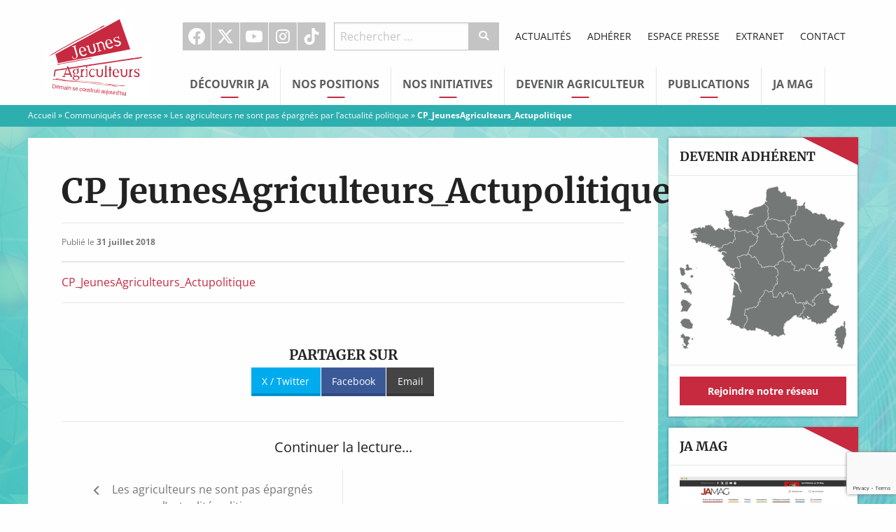

--- FILE ---
content_type: text/html; charset=utf-8
request_url: https://www.google.com/recaptcha/api2/anchor?ar=1&k=6LeGJuYUAAAAAKFY3cGGuwOuSvYvxz5Rv6AFV-BL&co=aHR0cHM6Ly93d3cuamV1bmVzLWFncmljdWx0ZXVycy5mcjo0NDM.&hl=en&v=PoyoqOPhxBO7pBk68S4YbpHZ&size=invisible&anchor-ms=20000&execute-ms=30000&cb=460l0hxhgg6h
body_size: 48745
content:
<!DOCTYPE HTML><html dir="ltr" lang="en"><head><meta http-equiv="Content-Type" content="text/html; charset=UTF-8">
<meta http-equiv="X-UA-Compatible" content="IE=edge">
<title>reCAPTCHA</title>
<style type="text/css">
/* cyrillic-ext */
@font-face {
  font-family: 'Roboto';
  font-style: normal;
  font-weight: 400;
  font-stretch: 100%;
  src: url(//fonts.gstatic.com/s/roboto/v48/KFO7CnqEu92Fr1ME7kSn66aGLdTylUAMa3GUBHMdazTgWw.woff2) format('woff2');
  unicode-range: U+0460-052F, U+1C80-1C8A, U+20B4, U+2DE0-2DFF, U+A640-A69F, U+FE2E-FE2F;
}
/* cyrillic */
@font-face {
  font-family: 'Roboto';
  font-style: normal;
  font-weight: 400;
  font-stretch: 100%;
  src: url(//fonts.gstatic.com/s/roboto/v48/KFO7CnqEu92Fr1ME7kSn66aGLdTylUAMa3iUBHMdazTgWw.woff2) format('woff2');
  unicode-range: U+0301, U+0400-045F, U+0490-0491, U+04B0-04B1, U+2116;
}
/* greek-ext */
@font-face {
  font-family: 'Roboto';
  font-style: normal;
  font-weight: 400;
  font-stretch: 100%;
  src: url(//fonts.gstatic.com/s/roboto/v48/KFO7CnqEu92Fr1ME7kSn66aGLdTylUAMa3CUBHMdazTgWw.woff2) format('woff2');
  unicode-range: U+1F00-1FFF;
}
/* greek */
@font-face {
  font-family: 'Roboto';
  font-style: normal;
  font-weight: 400;
  font-stretch: 100%;
  src: url(//fonts.gstatic.com/s/roboto/v48/KFO7CnqEu92Fr1ME7kSn66aGLdTylUAMa3-UBHMdazTgWw.woff2) format('woff2');
  unicode-range: U+0370-0377, U+037A-037F, U+0384-038A, U+038C, U+038E-03A1, U+03A3-03FF;
}
/* math */
@font-face {
  font-family: 'Roboto';
  font-style: normal;
  font-weight: 400;
  font-stretch: 100%;
  src: url(//fonts.gstatic.com/s/roboto/v48/KFO7CnqEu92Fr1ME7kSn66aGLdTylUAMawCUBHMdazTgWw.woff2) format('woff2');
  unicode-range: U+0302-0303, U+0305, U+0307-0308, U+0310, U+0312, U+0315, U+031A, U+0326-0327, U+032C, U+032F-0330, U+0332-0333, U+0338, U+033A, U+0346, U+034D, U+0391-03A1, U+03A3-03A9, U+03B1-03C9, U+03D1, U+03D5-03D6, U+03F0-03F1, U+03F4-03F5, U+2016-2017, U+2034-2038, U+203C, U+2040, U+2043, U+2047, U+2050, U+2057, U+205F, U+2070-2071, U+2074-208E, U+2090-209C, U+20D0-20DC, U+20E1, U+20E5-20EF, U+2100-2112, U+2114-2115, U+2117-2121, U+2123-214F, U+2190, U+2192, U+2194-21AE, U+21B0-21E5, U+21F1-21F2, U+21F4-2211, U+2213-2214, U+2216-22FF, U+2308-230B, U+2310, U+2319, U+231C-2321, U+2336-237A, U+237C, U+2395, U+239B-23B7, U+23D0, U+23DC-23E1, U+2474-2475, U+25AF, U+25B3, U+25B7, U+25BD, U+25C1, U+25CA, U+25CC, U+25FB, U+266D-266F, U+27C0-27FF, U+2900-2AFF, U+2B0E-2B11, U+2B30-2B4C, U+2BFE, U+3030, U+FF5B, U+FF5D, U+1D400-1D7FF, U+1EE00-1EEFF;
}
/* symbols */
@font-face {
  font-family: 'Roboto';
  font-style: normal;
  font-weight: 400;
  font-stretch: 100%;
  src: url(//fonts.gstatic.com/s/roboto/v48/KFO7CnqEu92Fr1ME7kSn66aGLdTylUAMaxKUBHMdazTgWw.woff2) format('woff2');
  unicode-range: U+0001-000C, U+000E-001F, U+007F-009F, U+20DD-20E0, U+20E2-20E4, U+2150-218F, U+2190, U+2192, U+2194-2199, U+21AF, U+21E6-21F0, U+21F3, U+2218-2219, U+2299, U+22C4-22C6, U+2300-243F, U+2440-244A, U+2460-24FF, U+25A0-27BF, U+2800-28FF, U+2921-2922, U+2981, U+29BF, U+29EB, U+2B00-2BFF, U+4DC0-4DFF, U+FFF9-FFFB, U+10140-1018E, U+10190-1019C, U+101A0, U+101D0-101FD, U+102E0-102FB, U+10E60-10E7E, U+1D2C0-1D2D3, U+1D2E0-1D37F, U+1F000-1F0FF, U+1F100-1F1AD, U+1F1E6-1F1FF, U+1F30D-1F30F, U+1F315, U+1F31C, U+1F31E, U+1F320-1F32C, U+1F336, U+1F378, U+1F37D, U+1F382, U+1F393-1F39F, U+1F3A7-1F3A8, U+1F3AC-1F3AF, U+1F3C2, U+1F3C4-1F3C6, U+1F3CA-1F3CE, U+1F3D4-1F3E0, U+1F3ED, U+1F3F1-1F3F3, U+1F3F5-1F3F7, U+1F408, U+1F415, U+1F41F, U+1F426, U+1F43F, U+1F441-1F442, U+1F444, U+1F446-1F449, U+1F44C-1F44E, U+1F453, U+1F46A, U+1F47D, U+1F4A3, U+1F4B0, U+1F4B3, U+1F4B9, U+1F4BB, U+1F4BF, U+1F4C8-1F4CB, U+1F4D6, U+1F4DA, U+1F4DF, U+1F4E3-1F4E6, U+1F4EA-1F4ED, U+1F4F7, U+1F4F9-1F4FB, U+1F4FD-1F4FE, U+1F503, U+1F507-1F50B, U+1F50D, U+1F512-1F513, U+1F53E-1F54A, U+1F54F-1F5FA, U+1F610, U+1F650-1F67F, U+1F687, U+1F68D, U+1F691, U+1F694, U+1F698, U+1F6AD, U+1F6B2, U+1F6B9-1F6BA, U+1F6BC, U+1F6C6-1F6CF, U+1F6D3-1F6D7, U+1F6E0-1F6EA, U+1F6F0-1F6F3, U+1F6F7-1F6FC, U+1F700-1F7FF, U+1F800-1F80B, U+1F810-1F847, U+1F850-1F859, U+1F860-1F887, U+1F890-1F8AD, U+1F8B0-1F8BB, U+1F8C0-1F8C1, U+1F900-1F90B, U+1F93B, U+1F946, U+1F984, U+1F996, U+1F9E9, U+1FA00-1FA6F, U+1FA70-1FA7C, U+1FA80-1FA89, U+1FA8F-1FAC6, U+1FACE-1FADC, U+1FADF-1FAE9, U+1FAF0-1FAF8, U+1FB00-1FBFF;
}
/* vietnamese */
@font-face {
  font-family: 'Roboto';
  font-style: normal;
  font-weight: 400;
  font-stretch: 100%;
  src: url(//fonts.gstatic.com/s/roboto/v48/KFO7CnqEu92Fr1ME7kSn66aGLdTylUAMa3OUBHMdazTgWw.woff2) format('woff2');
  unicode-range: U+0102-0103, U+0110-0111, U+0128-0129, U+0168-0169, U+01A0-01A1, U+01AF-01B0, U+0300-0301, U+0303-0304, U+0308-0309, U+0323, U+0329, U+1EA0-1EF9, U+20AB;
}
/* latin-ext */
@font-face {
  font-family: 'Roboto';
  font-style: normal;
  font-weight: 400;
  font-stretch: 100%;
  src: url(//fonts.gstatic.com/s/roboto/v48/KFO7CnqEu92Fr1ME7kSn66aGLdTylUAMa3KUBHMdazTgWw.woff2) format('woff2');
  unicode-range: U+0100-02BA, U+02BD-02C5, U+02C7-02CC, U+02CE-02D7, U+02DD-02FF, U+0304, U+0308, U+0329, U+1D00-1DBF, U+1E00-1E9F, U+1EF2-1EFF, U+2020, U+20A0-20AB, U+20AD-20C0, U+2113, U+2C60-2C7F, U+A720-A7FF;
}
/* latin */
@font-face {
  font-family: 'Roboto';
  font-style: normal;
  font-weight: 400;
  font-stretch: 100%;
  src: url(//fonts.gstatic.com/s/roboto/v48/KFO7CnqEu92Fr1ME7kSn66aGLdTylUAMa3yUBHMdazQ.woff2) format('woff2');
  unicode-range: U+0000-00FF, U+0131, U+0152-0153, U+02BB-02BC, U+02C6, U+02DA, U+02DC, U+0304, U+0308, U+0329, U+2000-206F, U+20AC, U+2122, U+2191, U+2193, U+2212, U+2215, U+FEFF, U+FFFD;
}
/* cyrillic-ext */
@font-face {
  font-family: 'Roboto';
  font-style: normal;
  font-weight: 500;
  font-stretch: 100%;
  src: url(//fonts.gstatic.com/s/roboto/v48/KFO7CnqEu92Fr1ME7kSn66aGLdTylUAMa3GUBHMdazTgWw.woff2) format('woff2');
  unicode-range: U+0460-052F, U+1C80-1C8A, U+20B4, U+2DE0-2DFF, U+A640-A69F, U+FE2E-FE2F;
}
/* cyrillic */
@font-face {
  font-family: 'Roboto';
  font-style: normal;
  font-weight: 500;
  font-stretch: 100%;
  src: url(//fonts.gstatic.com/s/roboto/v48/KFO7CnqEu92Fr1ME7kSn66aGLdTylUAMa3iUBHMdazTgWw.woff2) format('woff2');
  unicode-range: U+0301, U+0400-045F, U+0490-0491, U+04B0-04B1, U+2116;
}
/* greek-ext */
@font-face {
  font-family: 'Roboto';
  font-style: normal;
  font-weight: 500;
  font-stretch: 100%;
  src: url(//fonts.gstatic.com/s/roboto/v48/KFO7CnqEu92Fr1ME7kSn66aGLdTylUAMa3CUBHMdazTgWw.woff2) format('woff2');
  unicode-range: U+1F00-1FFF;
}
/* greek */
@font-face {
  font-family: 'Roboto';
  font-style: normal;
  font-weight: 500;
  font-stretch: 100%;
  src: url(//fonts.gstatic.com/s/roboto/v48/KFO7CnqEu92Fr1ME7kSn66aGLdTylUAMa3-UBHMdazTgWw.woff2) format('woff2');
  unicode-range: U+0370-0377, U+037A-037F, U+0384-038A, U+038C, U+038E-03A1, U+03A3-03FF;
}
/* math */
@font-face {
  font-family: 'Roboto';
  font-style: normal;
  font-weight: 500;
  font-stretch: 100%;
  src: url(//fonts.gstatic.com/s/roboto/v48/KFO7CnqEu92Fr1ME7kSn66aGLdTylUAMawCUBHMdazTgWw.woff2) format('woff2');
  unicode-range: U+0302-0303, U+0305, U+0307-0308, U+0310, U+0312, U+0315, U+031A, U+0326-0327, U+032C, U+032F-0330, U+0332-0333, U+0338, U+033A, U+0346, U+034D, U+0391-03A1, U+03A3-03A9, U+03B1-03C9, U+03D1, U+03D5-03D6, U+03F0-03F1, U+03F4-03F5, U+2016-2017, U+2034-2038, U+203C, U+2040, U+2043, U+2047, U+2050, U+2057, U+205F, U+2070-2071, U+2074-208E, U+2090-209C, U+20D0-20DC, U+20E1, U+20E5-20EF, U+2100-2112, U+2114-2115, U+2117-2121, U+2123-214F, U+2190, U+2192, U+2194-21AE, U+21B0-21E5, U+21F1-21F2, U+21F4-2211, U+2213-2214, U+2216-22FF, U+2308-230B, U+2310, U+2319, U+231C-2321, U+2336-237A, U+237C, U+2395, U+239B-23B7, U+23D0, U+23DC-23E1, U+2474-2475, U+25AF, U+25B3, U+25B7, U+25BD, U+25C1, U+25CA, U+25CC, U+25FB, U+266D-266F, U+27C0-27FF, U+2900-2AFF, U+2B0E-2B11, U+2B30-2B4C, U+2BFE, U+3030, U+FF5B, U+FF5D, U+1D400-1D7FF, U+1EE00-1EEFF;
}
/* symbols */
@font-face {
  font-family: 'Roboto';
  font-style: normal;
  font-weight: 500;
  font-stretch: 100%;
  src: url(//fonts.gstatic.com/s/roboto/v48/KFO7CnqEu92Fr1ME7kSn66aGLdTylUAMaxKUBHMdazTgWw.woff2) format('woff2');
  unicode-range: U+0001-000C, U+000E-001F, U+007F-009F, U+20DD-20E0, U+20E2-20E4, U+2150-218F, U+2190, U+2192, U+2194-2199, U+21AF, U+21E6-21F0, U+21F3, U+2218-2219, U+2299, U+22C4-22C6, U+2300-243F, U+2440-244A, U+2460-24FF, U+25A0-27BF, U+2800-28FF, U+2921-2922, U+2981, U+29BF, U+29EB, U+2B00-2BFF, U+4DC0-4DFF, U+FFF9-FFFB, U+10140-1018E, U+10190-1019C, U+101A0, U+101D0-101FD, U+102E0-102FB, U+10E60-10E7E, U+1D2C0-1D2D3, U+1D2E0-1D37F, U+1F000-1F0FF, U+1F100-1F1AD, U+1F1E6-1F1FF, U+1F30D-1F30F, U+1F315, U+1F31C, U+1F31E, U+1F320-1F32C, U+1F336, U+1F378, U+1F37D, U+1F382, U+1F393-1F39F, U+1F3A7-1F3A8, U+1F3AC-1F3AF, U+1F3C2, U+1F3C4-1F3C6, U+1F3CA-1F3CE, U+1F3D4-1F3E0, U+1F3ED, U+1F3F1-1F3F3, U+1F3F5-1F3F7, U+1F408, U+1F415, U+1F41F, U+1F426, U+1F43F, U+1F441-1F442, U+1F444, U+1F446-1F449, U+1F44C-1F44E, U+1F453, U+1F46A, U+1F47D, U+1F4A3, U+1F4B0, U+1F4B3, U+1F4B9, U+1F4BB, U+1F4BF, U+1F4C8-1F4CB, U+1F4D6, U+1F4DA, U+1F4DF, U+1F4E3-1F4E6, U+1F4EA-1F4ED, U+1F4F7, U+1F4F9-1F4FB, U+1F4FD-1F4FE, U+1F503, U+1F507-1F50B, U+1F50D, U+1F512-1F513, U+1F53E-1F54A, U+1F54F-1F5FA, U+1F610, U+1F650-1F67F, U+1F687, U+1F68D, U+1F691, U+1F694, U+1F698, U+1F6AD, U+1F6B2, U+1F6B9-1F6BA, U+1F6BC, U+1F6C6-1F6CF, U+1F6D3-1F6D7, U+1F6E0-1F6EA, U+1F6F0-1F6F3, U+1F6F7-1F6FC, U+1F700-1F7FF, U+1F800-1F80B, U+1F810-1F847, U+1F850-1F859, U+1F860-1F887, U+1F890-1F8AD, U+1F8B0-1F8BB, U+1F8C0-1F8C1, U+1F900-1F90B, U+1F93B, U+1F946, U+1F984, U+1F996, U+1F9E9, U+1FA00-1FA6F, U+1FA70-1FA7C, U+1FA80-1FA89, U+1FA8F-1FAC6, U+1FACE-1FADC, U+1FADF-1FAE9, U+1FAF0-1FAF8, U+1FB00-1FBFF;
}
/* vietnamese */
@font-face {
  font-family: 'Roboto';
  font-style: normal;
  font-weight: 500;
  font-stretch: 100%;
  src: url(//fonts.gstatic.com/s/roboto/v48/KFO7CnqEu92Fr1ME7kSn66aGLdTylUAMa3OUBHMdazTgWw.woff2) format('woff2');
  unicode-range: U+0102-0103, U+0110-0111, U+0128-0129, U+0168-0169, U+01A0-01A1, U+01AF-01B0, U+0300-0301, U+0303-0304, U+0308-0309, U+0323, U+0329, U+1EA0-1EF9, U+20AB;
}
/* latin-ext */
@font-face {
  font-family: 'Roboto';
  font-style: normal;
  font-weight: 500;
  font-stretch: 100%;
  src: url(//fonts.gstatic.com/s/roboto/v48/KFO7CnqEu92Fr1ME7kSn66aGLdTylUAMa3KUBHMdazTgWw.woff2) format('woff2');
  unicode-range: U+0100-02BA, U+02BD-02C5, U+02C7-02CC, U+02CE-02D7, U+02DD-02FF, U+0304, U+0308, U+0329, U+1D00-1DBF, U+1E00-1E9F, U+1EF2-1EFF, U+2020, U+20A0-20AB, U+20AD-20C0, U+2113, U+2C60-2C7F, U+A720-A7FF;
}
/* latin */
@font-face {
  font-family: 'Roboto';
  font-style: normal;
  font-weight: 500;
  font-stretch: 100%;
  src: url(//fonts.gstatic.com/s/roboto/v48/KFO7CnqEu92Fr1ME7kSn66aGLdTylUAMa3yUBHMdazQ.woff2) format('woff2');
  unicode-range: U+0000-00FF, U+0131, U+0152-0153, U+02BB-02BC, U+02C6, U+02DA, U+02DC, U+0304, U+0308, U+0329, U+2000-206F, U+20AC, U+2122, U+2191, U+2193, U+2212, U+2215, U+FEFF, U+FFFD;
}
/* cyrillic-ext */
@font-face {
  font-family: 'Roboto';
  font-style: normal;
  font-weight: 900;
  font-stretch: 100%;
  src: url(//fonts.gstatic.com/s/roboto/v48/KFO7CnqEu92Fr1ME7kSn66aGLdTylUAMa3GUBHMdazTgWw.woff2) format('woff2');
  unicode-range: U+0460-052F, U+1C80-1C8A, U+20B4, U+2DE0-2DFF, U+A640-A69F, U+FE2E-FE2F;
}
/* cyrillic */
@font-face {
  font-family: 'Roboto';
  font-style: normal;
  font-weight: 900;
  font-stretch: 100%;
  src: url(//fonts.gstatic.com/s/roboto/v48/KFO7CnqEu92Fr1ME7kSn66aGLdTylUAMa3iUBHMdazTgWw.woff2) format('woff2');
  unicode-range: U+0301, U+0400-045F, U+0490-0491, U+04B0-04B1, U+2116;
}
/* greek-ext */
@font-face {
  font-family: 'Roboto';
  font-style: normal;
  font-weight: 900;
  font-stretch: 100%;
  src: url(//fonts.gstatic.com/s/roboto/v48/KFO7CnqEu92Fr1ME7kSn66aGLdTylUAMa3CUBHMdazTgWw.woff2) format('woff2');
  unicode-range: U+1F00-1FFF;
}
/* greek */
@font-face {
  font-family: 'Roboto';
  font-style: normal;
  font-weight: 900;
  font-stretch: 100%;
  src: url(//fonts.gstatic.com/s/roboto/v48/KFO7CnqEu92Fr1ME7kSn66aGLdTylUAMa3-UBHMdazTgWw.woff2) format('woff2');
  unicode-range: U+0370-0377, U+037A-037F, U+0384-038A, U+038C, U+038E-03A1, U+03A3-03FF;
}
/* math */
@font-face {
  font-family: 'Roboto';
  font-style: normal;
  font-weight: 900;
  font-stretch: 100%;
  src: url(//fonts.gstatic.com/s/roboto/v48/KFO7CnqEu92Fr1ME7kSn66aGLdTylUAMawCUBHMdazTgWw.woff2) format('woff2');
  unicode-range: U+0302-0303, U+0305, U+0307-0308, U+0310, U+0312, U+0315, U+031A, U+0326-0327, U+032C, U+032F-0330, U+0332-0333, U+0338, U+033A, U+0346, U+034D, U+0391-03A1, U+03A3-03A9, U+03B1-03C9, U+03D1, U+03D5-03D6, U+03F0-03F1, U+03F4-03F5, U+2016-2017, U+2034-2038, U+203C, U+2040, U+2043, U+2047, U+2050, U+2057, U+205F, U+2070-2071, U+2074-208E, U+2090-209C, U+20D0-20DC, U+20E1, U+20E5-20EF, U+2100-2112, U+2114-2115, U+2117-2121, U+2123-214F, U+2190, U+2192, U+2194-21AE, U+21B0-21E5, U+21F1-21F2, U+21F4-2211, U+2213-2214, U+2216-22FF, U+2308-230B, U+2310, U+2319, U+231C-2321, U+2336-237A, U+237C, U+2395, U+239B-23B7, U+23D0, U+23DC-23E1, U+2474-2475, U+25AF, U+25B3, U+25B7, U+25BD, U+25C1, U+25CA, U+25CC, U+25FB, U+266D-266F, U+27C0-27FF, U+2900-2AFF, U+2B0E-2B11, U+2B30-2B4C, U+2BFE, U+3030, U+FF5B, U+FF5D, U+1D400-1D7FF, U+1EE00-1EEFF;
}
/* symbols */
@font-face {
  font-family: 'Roboto';
  font-style: normal;
  font-weight: 900;
  font-stretch: 100%;
  src: url(//fonts.gstatic.com/s/roboto/v48/KFO7CnqEu92Fr1ME7kSn66aGLdTylUAMaxKUBHMdazTgWw.woff2) format('woff2');
  unicode-range: U+0001-000C, U+000E-001F, U+007F-009F, U+20DD-20E0, U+20E2-20E4, U+2150-218F, U+2190, U+2192, U+2194-2199, U+21AF, U+21E6-21F0, U+21F3, U+2218-2219, U+2299, U+22C4-22C6, U+2300-243F, U+2440-244A, U+2460-24FF, U+25A0-27BF, U+2800-28FF, U+2921-2922, U+2981, U+29BF, U+29EB, U+2B00-2BFF, U+4DC0-4DFF, U+FFF9-FFFB, U+10140-1018E, U+10190-1019C, U+101A0, U+101D0-101FD, U+102E0-102FB, U+10E60-10E7E, U+1D2C0-1D2D3, U+1D2E0-1D37F, U+1F000-1F0FF, U+1F100-1F1AD, U+1F1E6-1F1FF, U+1F30D-1F30F, U+1F315, U+1F31C, U+1F31E, U+1F320-1F32C, U+1F336, U+1F378, U+1F37D, U+1F382, U+1F393-1F39F, U+1F3A7-1F3A8, U+1F3AC-1F3AF, U+1F3C2, U+1F3C4-1F3C6, U+1F3CA-1F3CE, U+1F3D4-1F3E0, U+1F3ED, U+1F3F1-1F3F3, U+1F3F5-1F3F7, U+1F408, U+1F415, U+1F41F, U+1F426, U+1F43F, U+1F441-1F442, U+1F444, U+1F446-1F449, U+1F44C-1F44E, U+1F453, U+1F46A, U+1F47D, U+1F4A3, U+1F4B0, U+1F4B3, U+1F4B9, U+1F4BB, U+1F4BF, U+1F4C8-1F4CB, U+1F4D6, U+1F4DA, U+1F4DF, U+1F4E3-1F4E6, U+1F4EA-1F4ED, U+1F4F7, U+1F4F9-1F4FB, U+1F4FD-1F4FE, U+1F503, U+1F507-1F50B, U+1F50D, U+1F512-1F513, U+1F53E-1F54A, U+1F54F-1F5FA, U+1F610, U+1F650-1F67F, U+1F687, U+1F68D, U+1F691, U+1F694, U+1F698, U+1F6AD, U+1F6B2, U+1F6B9-1F6BA, U+1F6BC, U+1F6C6-1F6CF, U+1F6D3-1F6D7, U+1F6E0-1F6EA, U+1F6F0-1F6F3, U+1F6F7-1F6FC, U+1F700-1F7FF, U+1F800-1F80B, U+1F810-1F847, U+1F850-1F859, U+1F860-1F887, U+1F890-1F8AD, U+1F8B0-1F8BB, U+1F8C0-1F8C1, U+1F900-1F90B, U+1F93B, U+1F946, U+1F984, U+1F996, U+1F9E9, U+1FA00-1FA6F, U+1FA70-1FA7C, U+1FA80-1FA89, U+1FA8F-1FAC6, U+1FACE-1FADC, U+1FADF-1FAE9, U+1FAF0-1FAF8, U+1FB00-1FBFF;
}
/* vietnamese */
@font-face {
  font-family: 'Roboto';
  font-style: normal;
  font-weight: 900;
  font-stretch: 100%;
  src: url(//fonts.gstatic.com/s/roboto/v48/KFO7CnqEu92Fr1ME7kSn66aGLdTylUAMa3OUBHMdazTgWw.woff2) format('woff2');
  unicode-range: U+0102-0103, U+0110-0111, U+0128-0129, U+0168-0169, U+01A0-01A1, U+01AF-01B0, U+0300-0301, U+0303-0304, U+0308-0309, U+0323, U+0329, U+1EA0-1EF9, U+20AB;
}
/* latin-ext */
@font-face {
  font-family: 'Roboto';
  font-style: normal;
  font-weight: 900;
  font-stretch: 100%;
  src: url(//fonts.gstatic.com/s/roboto/v48/KFO7CnqEu92Fr1ME7kSn66aGLdTylUAMa3KUBHMdazTgWw.woff2) format('woff2');
  unicode-range: U+0100-02BA, U+02BD-02C5, U+02C7-02CC, U+02CE-02D7, U+02DD-02FF, U+0304, U+0308, U+0329, U+1D00-1DBF, U+1E00-1E9F, U+1EF2-1EFF, U+2020, U+20A0-20AB, U+20AD-20C0, U+2113, U+2C60-2C7F, U+A720-A7FF;
}
/* latin */
@font-face {
  font-family: 'Roboto';
  font-style: normal;
  font-weight: 900;
  font-stretch: 100%;
  src: url(//fonts.gstatic.com/s/roboto/v48/KFO7CnqEu92Fr1ME7kSn66aGLdTylUAMa3yUBHMdazQ.woff2) format('woff2');
  unicode-range: U+0000-00FF, U+0131, U+0152-0153, U+02BB-02BC, U+02C6, U+02DA, U+02DC, U+0304, U+0308, U+0329, U+2000-206F, U+20AC, U+2122, U+2191, U+2193, U+2212, U+2215, U+FEFF, U+FFFD;
}

</style>
<link rel="stylesheet" type="text/css" href="https://www.gstatic.com/recaptcha/releases/PoyoqOPhxBO7pBk68S4YbpHZ/styles__ltr.css">
<script nonce="SUc-gUA14PznM_161DE8EQ" type="text/javascript">window['__recaptcha_api'] = 'https://www.google.com/recaptcha/api2/';</script>
<script type="text/javascript" src="https://www.gstatic.com/recaptcha/releases/PoyoqOPhxBO7pBk68S4YbpHZ/recaptcha__en.js" nonce="SUc-gUA14PznM_161DE8EQ">
      
    </script></head>
<body><div id="rc-anchor-alert" class="rc-anchor-alert"></div>
<input type="hidden" id="recaptcha-token" value="[base64]">
<script type="text/javascript" nonce="SUc-gUA14PznM_161DE8EQ">
      recaptcha.anchor.Main.init("[\x22ainput\x22,[\x22bgdata\x22,\x22\x22,\[base64]/[base64]/UltIKytdPWE6KGE8MjA0OD9SW0grK109YT4+NnwxOTI6KChhJjY0NTEyKT09NTUyOTYmJnErMTxoLmxlbmd0aCYmKGguY2hhckNvZGVBdChxKzEpJjY0NTEyKT09NTYzMjA/[base64]/MjU1OlI/[base64]/[base64]/[base64]/[base64]/[base64]/[base64]/[base64]/[base64]/[base64]/[base64]\x22,\[base64]\x22,\x22HibDgkjDlnLDqkwBwotHw7l8UcKUw6wawoBBIhZiw7XCpg/DgkU/w5l3ZDnCucKrciI7wpkyW8OYTMO+wo3Dj8KTZ01GwpsBwq0EGcOZw4ICDMKhw4tvUMKRwp18Z8OWwowUP8KyB8OSFMK5G8O1XcOyMQ/CgMKsw69Ewr/DpDPCsknChsKswrctZVkVF0fCk8O5wpDDiAzChcKpfMKQFzscSsK/wrdAEMOzwoMYTMO+wrFfW8OhNMOqw4YsCcKJCcOUwpfCmX5Xw4YYX1jDk1PCm8K7wovDkmYKOCjDscOqwoA9w4XCrsOtw6jDq3bCmAs9K1c8D8O8wqRraMOyw6fClsKIV8KhDcKowokZwp/[base64]/CnsOjwqHDsQtYw4jClsOmMRRiwqI8w5w7HR/DtmZLMcOmwqh8wp/DngV1woN9acORQMKTwoLCkcKRwoTCqWsswp1RwrvCgMO4wozDrW7DoMO2CMKlwqjCizJCHmciHjHCicK1wolNw6pEwqEEGMKdLMKlwpjDuAXCphYRw7x1L3/DqcKswqtceHd3PcKFwpgsZ8OXQmV9w7A5woNhCwPCvsORw4/Cj8OOKQxjw5TDkcKOwq7DixLDnFDDsW/CscOCw7REw6wyw6/DoRjCpiIdwr8KQjDDmMK9FwDDsMKLIgPCv8OGQMKAWR/DsMKww7HCpG0nI8O3w7LCvw8Kw4lFwqjDsDUlw4oQcj14f8O3wo1Tw7wQw6k7LklPw68LwqBcRFYyM8Okw5vDin5Ow7pqSRgpRmvDrMKKw61Ka8O5A8OrIcO/D8KiwqHCtA4zw5nCv8KFKsKTw41nFMOzdSBMAEVywrpkwrBwJMOrDHLDqwwvKsO7wr/DpsKnw7wvJi7Dh8O/fXZTJ8KuwrrCrsKnw6LDgMOYwoXDhMOPw6XClW1tccK5wq4fZSw4w6LDkA7DrMOjw4nDssOeSMOUwqzCuMK9wp/[base64]/CnidOBcOUFjbDsWUVWmDDgsKZQ1DCocOqw4FSwrTDu8OcCMK8UBvDssOlDlRXHHMRY8O6LVozw61RG8O6w5XCpW9GDkLCvTfCkAQrSsKrwqRcV2E/[base64]/[base64]/TDYdM8Oiw4/Dt0ctw7Z/wqPDrVdBwrPDrnnCmMKrw7HDvMOAwpLDisKyfsONf8KfX8Obw5tqwpl2w59Jw7PCj8Otw7QuZMKzfmfCuwTClRrDq8Kuw4PCp3fCnsKSdjFrfSbCum/DocOzAMOnG37CucOhAnMrV8OfdFzDtcKaPsODw45HSkomw5bDocKHwrzDuigQworDhMKEHcKHCcOcWAHDnGVBTATDq0/ClinDsQE2wpxHEcODw7taJ8OzQcKdLMOFwpBLDDLDv8K3w65YFsOOwqp6wr/ChBBtw7nDqx9WX1Z9Ny7CpMKVw49FwofDhsOdw5h/w6/DkWYGw7E1ZsKmSsObbcKvwrDCnMKqGzLCs2svw4A/wpwewrAOw6d2EcO5w7vCoxYGEsOlL3LDk8KlDkXDm25KXUjDiQPDlWLDsMK2wr9OwoF+CyPDkRAXwqLCrcK4w69Hd8KcWzzDgB/DkMO5w6w+fMOjw7NYYMOCwpDDrcKWwrLDtsKbwpNyw6EMYcO9wrgjwp7CqhdoEcOzw67CvR1UwpzCr8OgNThvw5t8wpPCn8KiwrkACcKVwpgkw6DDscOaAsK2CcORw7s3ODTCjsOaw7I7ATvDj0/Crw8tw6jCh2AJwqXCq8OGJMKBIx0RwqjDsMKFGWXDmcKWP1XDhWPDvhLDgwcQcMO6N8K/aMO3w6dkwq4RwpLChcK3wqXCoCjCp8K/wrgLw7XDrUXDlXB+MRkMHz7Dm8KhwrwHIcORwrdXwrIrwoYEfcKbw7TCgcORQhlZA8Oywrhxw5LCsSZidMOFFXrDm8OTbsKsY8O2w4tUw5JuYMOaG8KTDsOXwpHCjMOrwpTCmcOuLWrDkcOiwrR9w4/Dj08Aw6dYwrrCvhc6wqzDuld5wq7Dm8KrGzInIMKXw6BFD3PDgArDh8KXwoUVwq/ClGHDr8Kfw4ABWRcpwphYw77Cv8OsAcO7w5XDpcOhw7cEw4fDn8Opwrc4dMO+wrYywpDDlT0nTlsyw5fCjyQvw5DDkMKcEMO/w413UcOcL8O4w5YXwpTDgMOOwpTDpw/DjQnDjSvDjwHCgcODdknDqsOmw5RsYA3DhTnCnjbDkRXCkAsdwp3DpcOgHkdFwq17w6TCksKSwq8jUMKTDsK7w6wgwq1AXcKSw6/[base64]/w6vDrsOpw5MHwqdkw5dWw75KP1J1RHMnwpHDoW9ODMKzwqHDosKecSPCrcKOdU42woBcIsOxwrzDgsOiw75xOW0NwqxzesKpIR7DrsK0wpMjw7zDqMOPPMOnTcOLUsKPXcK5w4/CoMKkwqjDgXDCgsOZc8KUwogKBFnDhSzCt8O7w5LCm8KPw7rCsUbDg8KtwqkHUsOgUcOKbyUIw41/wocQZl9uAMOzXWTDvx3CosKqURDCkGzDt3wgTsO2woHCi8KAw5dww6ILw7F7X8OpDcKDSMK/wqotesKYw4ZPMR3CvsK2asKWw7fClsODNMKHOSPCq1VRw6R2SRPCrwAWfcKKwoHDi0PDnmkiIMO2REXCiSnCmMOZZMOGwqzDvnEkHMO1FsK/wqMCwrvDom7Dg0Q2wrDDo8KcVsK4PsOFwos5w4YOUsOwIQQYw5Y3ABbDvMKew5x4QsOWw4vDmx1xaMOMw67DjsOrw6HCmWI+DsOMOsKowrphGl4FwoAEwoDCm8O1wqsieXrCmjrDjcKDwpJQwrVBwr/[base64]/DmMOrX8Obw77Dq8K4PsOpS8OTwpvDjVUNw4I4wpnCvGYDcsKdTWxIw4vCsTHCicOFYcOJZcOiw5/CpcO5YcKFwofDosOFwqFMYk0lwo/CusK/w6hWSsKAd8KjwrEBJ8KFwp1JwrnDpcK1YMKOw6zDssKcUWXDgCXDqsKsw63Cs8KlY1dVHMOtcsOnwoMPwow/K0IMCzFCwq3CilTCo8O5fxTDgXTCmk1tZ3vDvw4mOsKfMsOfGz7DqkXDh8O7wpZRwplQITjCksOuw68BKVLCniDDjldCPMOrw7vDmw9Bw6HCnsOFGVotw4HCtcKmUF/CozENw5leKMKXWMOGw5LChmzDv8KxwqLCosK/wqRqccOlw43Crx9uwprDlMO3c3TCmzgVRQfCs17DrsOnw75rNWTDlkXDnsO4wrIdwq7Dk1DDjQ9HwrvCgi7CvcOuMVxiOlHCgh/Ds8O6wqLCi8KRVHXCk1vDr8OKacOmw6PCshAdw48+NMKibQ5UV8Ofw5chwqDDjGZ+Y8KIBjFqw67DmMKZwq/DrsKBwrLCusKpw5MsI8K8wohWwq/CpsKQPRsPw5DDn8KCwqXCocOgH8KKw68aEVphwoI/[base64]/W8OFw7zDocOUw6XDt0HDnzNkw79oNMKZwofCuMKhZMKww6vDjsOQAjAaw4/DvMKOCcKEWMKowrQJRcOJHcKQw7FmfcKfVhZYwp/CssOpIR1fKcKlwqrDqjZRCirCjMOkQcOuXX8Va1XDqsKyQxMfYWUTGsK8U1HDpcK/S8KXCMKAwrXCoMOgKCTCtEgxw7rDisOyw6vCvsOKGCPDj3LDqcOjwo0ZYyXCi8Ovw7XCn8OGP8KNw4cDD37CoWQVDBXCmcOZEQDDqGXDnB56wo1zRxnCh1Usw5HCrgkpworCpsOQw7LCsT7ChMKkw6JCwqTDtMO6w7E9w4oQwp/DmwrCu8OcPk4MYsKwEBE1RcORwpPCvMOlw4/CisK0wp3CnsKJfUvDlcOowovDs8OfP20RwoVzEAIACMOBHsKaZMKkwr1Pw54/GBQ+wpvDhlQKwpctw7TCqBIwwr3Cp8ODwpHCiCB7cAI4WHnCm8OQJl0CwqBSD8OMw4ppZ8ONfsKSw6XCpyfDh8OQwrjCrRp3w5nDvxvCs8OmfcOzw7HDl0pvw4Y+QMOew64XX3XCiWN/QcOwwovDuMOqw5rChQJUwoJgPnTCo1LClkzDncKRPycVwqPDmcO6wr/DjsKjwrnCt8O6HyrCqsKnw4/DlFtWwqLDkHvCjMKxd8OJw6HCisO1cxnDiW/Cn8KGNcKwwqfChmRBw7zCuMOww4J7HcOWFE/Cq8OkWV57w6DClzhdS8OkwrdDJMKaw7JKwrE1w5YBwrwBTMKmwqHCrMOVwrbDgMKLc1nDskjCg0/CkTlkwoLClS8sS8Kaw7tfPsKXMzF6BD5qV8OkwqbDpsOlw4nCn8KuRMODEmA7b8KiTV0owrjDp8O/w6jClsOcw5IJw7dBL8KDw6fDkwfDjmQOw7Fnw4Fkwo3Cgm4mIUQ2woB2w4nChcK+NhQYR8Kjwp4XOXFVwolAw4E2JXwUwqDDuX3Dh1VBYsKodgnCn8KmL0wsbU/DtcKOw7jCi1U8DcOiw4TCmWJLUFXCuFTDsVI0wrEzLcKDw4/ChsKVAhETw4zCtT3CoxxnwqJ7w6TCrEA2QR86wp7Cv8KtJsKkPTvDiXrDi8K+wrrDlH9fQ8KAVS/DlybCmcKuwr98WWzCkcKRPEdaRRDChMOzw51QwpHDjsONw4rDrsOBwoHCq3bCq1gyBmBmw7DCq8OPADPDh8K1woRiwp/DgsKbwoDClcOOw7HCnMOqw6/Cj8KSF8OIMsKbw4/DnFddwq3CqCM+JcOYCDplC8OUwpkPwpxkw5DCocOPbEwlwoIwe8KKwpdAw7XDsnHCuXfDtiQUwo/DnnIpw4dXaFbCnknCv8OfP8OZZxYTZMKcbcO7bm/[base64]/WsOHCMKDfQIcUnnCqGobwrfDgcOrwrnCjsK+w4rDm8KSwpElwp7DsD4rwr4uNTlLW8KLw5vDny7CqBrCoSNDw4HCj8ONIRvCujhHXk/CumXCj1FEwq1rw4HDpcKtw6bDtl/DsMKRw6rCksOWw5lPc8OWXMO8HBtXOGAuH8K7w5dUw4Zjw4Auw4k1w6Jrw5d2wq/[base64]/Dn8KnwpfCghTCrjPCsG1PP2rDnxnChiTDvcOna8KEZEotBVfCmMOaEXDDqMOGw5HDlsOgDxJuwqDDlSLDhsKOw58+w5IbGMKxBcOnM8OwHXTDlEvDocKpIX5fwrRVwp9uw4bCu3dgPWs1AcKow6d5OwfCu8KyYsKIGMKXw4Bhw67DnyzCg0/CkCvDhsK4PMKHAEdqOzNeIMK0S8O2McKiKHMAw4zCrXfDnsOuWcKXwrXCv8Oow6RiW8KywqHDpyXCs8Kqwp7CsgVzwqhdw7XCg8KSw7HCl3rCjxw/wq3CmsKDw5pfwrfDmhsrwpPCl1hsPsOgEsOowpNuw69Kw5fCvMOOBjZTw7EVw5nCvn3DuHvDg1bDgUh/w4ZwQsKWRkfDoBUad14IXcOOwrrCkBJ1w63Di8OJw7TDsn93OgI0w4zCqGTDjEItJlhGTMK/woEZUsOEw4/DnAkiLcOJwpPCg8KzY8O3LcKUwpwAS8O/A1IeRsOww5PCq8KgwoNDw6c9b3HClybDjMOKw4LCs8OxIT1VeSAjSFfDj2/[base64]/DgcOoGcOMLGrCsjF1WMOaw49iw453w7nCuMK2wpDCqMKkL8OiPwnDt8OMwrrCj3lFw69qR8Kow7ZzVcO7K3PCrmrCugArJsKXVlTDrMKRwo7CgT7Coj/[base64]/wpvDr8K5Ak7DpigmwoESw7tBwqxHwr5vecKOSGF2HXTChsK6w7Rlw7IqB8OFwoQDw77DsFvDicKuUcKjw6rChMOwOcKqwonCpsOwAsKOSMKPw5bDncKdwpY/[base64]/CowLDtkHDvhJndMOtwpMHw7weEsKGwqbDp8KcFRHCmSF/dQrDr8O5DsOlw4XCixjCiiIfRcKYwqg+w5plG24Xw57Dh8KNOsOVD8KCw51Xw6rDoUfDk8O9ejrDiV/CiMKlw6tHBRbDpUN6wogHw4YxFGbCscOww6pRcVPCvMKLEw3DgEFLwrbCvhTCgXbDiC0owq7DlR3DgQtdCztPw7bCo3nCnsKQVAxkQsOTBETCicOxw6nDpBTCmMKyGUttw6lEwr9aTDTCiijDksOXw4ALw6nCljfDnhtfwpPDnBtfMkIhwrwDwr/[base64]/CicOfVSDDlMKJDRnDvUAVYcKTwrTDo8K5wokGPRAIN0XCqcOfwrswXMKgRW3DhsO4XkLDv8Kqw7diEcOaBsKGRsOdEMKvwplSwojChzsDwrljw5XDkQpiwoDCqGg3w7zDq2VmDcOLwpBYwq/DjBLCvmMXwqbCo8O/[base64]/wqnCj3VBNMO0MsKkbFLCs0cCDkHDhVPDp8O1wrodasKresKIw6lfM8KJCcOYw6fCgFnCjsO8w6osacOwRDUWDsK2w6DCtcODw6TChxl4w51hwp/[base64]/DjCRtw4fCiRnCgkBzwpPDiDrDoBx4w6HDpHcuw5kWw6zDjD3CqTYbw4DCnUJPLGxvXULDjyMPEMO9Tn3CicOiWcOwwr18D8KdwobCl8Kaw4jDgxXCplAUORoyBXE9w4DDgCIBdBLCvXtCw7TDj8O6w4ZwTsK+wrHDrBscPsKXQxbCrHDDhlszwp3DgsO/AhVdw4HDjjLCsMOLZ8KRw4IMwrwdw5EYQsO/[base64]/CtH/CrjjCgTrCjV7CpEdMUcOHXgVcL8OfwrjDrQxhwrPDugnDqsOUFcK1NmvDqsK4w7nDphTDiAcQw4nCmxotXkhDwpFREsOuOsOjw6jCnj/ComnCtcKLUcK8DQJxTxstw6LDrcKHwrDCjkJHdifDmwR4IcOHcxd+fgPDgUnDiSAUwo0wwpNzOMKzwrlzw7oDwrJ5W8OEUEweGA/[base64]/DqcORwpDDjH3Dh8ONRsOWwr7CgMKmVMKQN8OcfzbDmcKTT2nDv8KNHMOCdEvCrsOgZcOsw5tQG8Khw4TCrn9Twrglbhk3wrLDi0PDvMOpwrLDrsKPPBs1wqHCi8OOwpfDpibCiSdVw6hoV8K/McOKw43Cn8KswoLCpGPCp8OYXcK2CsKIwoDDujgYSQIoQsOMccObGMKrw7/[base64]/QcOzfRvCrsKkawQXZMO/CwRqwpdxXMOHVxPDuMOMwrXCoERjdsKBfSYswoIew5PClcOVBsKgA8OOw5x1w4/DlsK9w7zCpl0fIsKrw7tmwqXDuW8Lw6nDl3jCmsK4woU0wr3DsCXDlGpKw7Z6F8Ktw5rDi2/DvcKiw7DDkcOnw60fIcKdwo4yK8KCeMKRZMKywr3DnS5sw4FsRnB2D2o4XhbDjsK+Ng7CssO1Y8OKw5nCgAbDscKyfg4/[base64]/DoMKdR2xAwrh8eWMZw5bCjsOrwr18wr9ewqBjwprDnUgjTE3Ckhd/bsKQRcKmwr7DpR7CkjrCvBQcUcKrwrpKCz7Di8O7wp3CmArCocORw43Dt3pzB3vDix3DgMKMwp1fw6fClFxJwprDn00Ww6bDhHswM8K4RsKlJcKDwqtVw7PCoMOKMXbDj0nDkyzCmX/Ds1jChVDCuAzCucKHNcKkA8K3J8KqYV7Ck19HwrvCnHYxZkAcDjTDjmLCsDrCrMKIehpiwqJ6woldw5fDgMOEe0Aew5/Cq8KiwqTDvMKUwrbCjsOiflvDgSAvFcKxwrvDhkcHwpJudFPChAxHw5/CocKjSxbCncKjS8OCw7zDlBMKHcOuwqbCuxQZL8OIw6Qiw5UKw4nDpQ3CrRM6D8OBw4kLw4Ifw6IZTsOtdzbDuMK5w7AJQMKnRsKnL2PDl8KjKVsKw7A+wpHCmsKjWTDCscO2QcOnSMK0ZMORfsKvNMKFwrnChA1Fwrdif8O6GMOhw7lBw795UMOaQsKLVcO/[base64]/w5tTTyRAwrPCssK1a8KUw4FcwpjCvsOyw5vDvMKuNcOIwrrCl0E7w4QHUAs4w6QqXcObUSJVw50ewovCi0gww5LCvMKMIQ8uBwTDlhvCtsOww5PCjcKPw6JSJWZKwonDsgvCqcKPR0lXwq/CvMKVw5IxMFAWw43Di3rCkMKewo8BHcK7BsKiw6LDqHjDkMOOwoFSwrEQA8Osw6gfUsKLw7XCisK5wqXCmG/Dt8K6wrxhwoNJwotvXcOPw7ovwqvDkDZoDFzDnMOFw5YGRQBCw7nDsDHDh8KEw4kKwqPDo3HCh1xpVxPChFzCpUZ0KUTDgXHDjMOEwqXDn8KTw6saG8OGQcOawpHDtgTClAjCjxfDj0TCuH3CksKuw45rwoMwwrdSRg/[base64]/dsKtw5MLbRIwZsOdPsOLwpJzOsOce8OQw65xw7XDkEnDtsOow7TCqUXDtMOzIVDCp8KaMMO7GMOlw7rDvQFsBsKcwrbDosOYMsOCwqMBw53CrBoMw60YK8KSwoDCjsOUbMOQRkLCuVwTexprSjvCqwbCkcKVQXcewp7DnEkswo/DlcKnwqjCscKsERTDuHTDgRHDl0pCOMKdARE4w6jCtMOCDcKfNUsXVcKNw6kJw5zDq8OwdsKyXULDnw/Ch8KnNMO6KcKDw5ZUw5zCrTVkYsKvw6hTwqFrwot3w7B5w5gow6DDjMKFWGzDjX1yaXXCkhXCuhEvQQIgw5Bww4rDvsKHwpcCSsOvBk1YZsKUJ8KxUcO9wp9iwoxnb8O2KHhCw5/CusO8wpnDgRZVek/[base64]/DgWYfw4seB8KAUVEQRcOJw5YHwq1TWjIfLcOZw6ofaMKYfcKJR8OWZwbCucO4w5xxw7LDnsOXw7zDmMOeDg7DgsK3ecOYLMKSGHLDmzvDtMOSw7bCm8OOw69MworDu8Obw6rCnMOgQ3l0ScK+wrtIw5fCo1pjPEXDqFVNZMOvw5/DusOyw5YwHsK8J8OZKsK6w6zCpiBkPsOSw7DDrHLDtcO2agYGwqLDqR4PHMO3fUfCqcK6w4U4w5JMwpjDnzpww6/[base64]/[base64]/dcOOwpFhAMKyEMOjwr4Uw4HCuX4CKMKQO8KmFFbDhMOPQMOgw6HCqz4gMXNmWEcxXAIQw7/[base64]/R8OmV8OEw4ZQbwdbw7QywpjCpjPCqMK/wo1xYH/DscKdUXbCmy4mw5pvJD5yK3p9wqnDo8O5w5PCgMKYw4bCmVnCvH5UA8K+wrtnTMKNHmbCv3ldwpDCscK2w57DvsKTwq7DghXChTLCqcOIwoYvwqXCmcOzWX9LcsKZw4PDim/CiivClxvCusOoPxJjEUAFcntKw6UUw4lVwrjCnMK2wolww7nDr23Cjz3DkR0uCcKSNgIVL8KTD8KVwqvDhcKdIm9RwqTDgsKrwpkYw7HCr8K8En/DhMKpMwzDuHRiwr8HG8OwYgxDwqUmw4gDw63DqhfCmVZ7w6LDscOvw4tQVMKbwpjDmMKAw6XDiQbCkXoKVx3DuMOVYgZrwqN5wpMHw5bDhglEIMKQS3gEXlPCvcKAwo3DsW1VwqwvNBsxADo8w61RESs7w7xWwqYcSkFkwovDnMO/wqnCjsKZw5ZOMMOSw7jDhcKBDTXDjHXCvsOOI8O6csOkw7jDq8KZBRhRNQzCt246T8K/VcKbNGYJSzZNw6t9w7jCkMKwcmUpGcOCwoLDvsOoEMO9wrHDhMKFN0TDqGMnw4A0HA1fw5ZTwqHDp8KnFMOlDQF1Q8KhwrwiYnF3U03Dn8Omw7BNwpPClRjCnFYAaiRlwoZCw7PDt8OEwqhuwqnCsUvDs8O/BsOWwqnCicOQBz3DgTfDmsOtwooLZDcZw6EAw713w5/DiyXDuj8WesOYXQgNwrLCiWzDg8Owb8KFUcOSXsKxwojCj8OUw7E/FzR/w5fCs8O9w6jDjsK9wrAtY8ONbsOfw61IwpjDnn3Cp8KOw4DChQPDtX9gLyvDl8KWw7dJwozCnmTCiMOVJMKCM8KywrvDt8O7woImw4PCtB/Dq8KtwrrCvzPDgsO6ecK/[base64]/CoMK0w6QsSsOsG8OpKcOcUBRwVsOFw5nDkl4hZcOxXnQzfivCjWvCqMKMFXJlwrrDiVJBwpZ+ECzDuxhKwpbDjgDCq08TX0dAw5jCoFpmYsKqwr0Wwr7DtzoPw6fCgiZIRsO1RsK5H8O4KcO3SUDCsXJ/[base64]/Dnh/CtmwbFS7DsEvDrxUbw7VMw4R9ZkDCjsOew7jCjsKOw4ktw7rDkcKPw7tawpkkSMOYD8OdFMOnSMOrw6TCqsOuw63DkcK1BGY6agllwqHDoMKADk/Dm15AVMOxHcOAwqHCtcOVHsKIQ8KNwqTCosOsw4XCgcKWFgZWw45wwpolKsOuJcOqTsOYw6Z9KsOvW0fCvg3Ds8Kswq4vdl7CvGPDrMKYYcOdVsO6D8ODw4F2KMKWRWwRRC/DkUTDksK1w6ljCW7DgDlvSSVlVSgfI8K+wpXCscO5WMOBYGIIOxfCg8OsbcOgIsKCwo8JQ8KtwpRgHcKTwpU2Kx0MNnUce2IjUMOkMlnCqR/[base64]/Cgm/CjsKGw59OKGvDv8K7bMOfwojCpCFKwoLCpMOzwoR2NcOowphpacKPIjzCrcONCz/DrGLCvy3DlCnDqsOAw4wYwqvDr1lJHjB4w5fDh0DCrTt9H180UcKQSsKVMnzDj8OQYVpOLWLCjl3Dt8Obw5wHwqjDgsKDw6gNw5Qdw4TCq1/[base64]/ChXHDn1XDtMKXBFzDq8O+wojCpzpcw4HDqcOuPgHCimRUbcK/[base64]/wozCmUsDBQfCksOrZsO2wpZyw73ChMOlV8OGw4/DscKceQ7DgMK/QcOpw77DuCxMwokyw6HDrsKqRHEtwoHDrx0Cw5zDm2jCi2wrZkbCocKqw5LCjy0Cw7TDpsONGVhFw63CtisowrPCjA8Hw6fCgsKRa8KawpVfw5k0A8OuMBHDkcK9T8O0QS/[base64]/CgcKiQnR9WRzCosKASig4ecOtwqQURcOYwqXDkx3Ds0Ejw7BaZBp4w7YwA3vDoHvCvw7Dv8Oxw6jCgA8OIETChSY1w5TCscKbeWxyH1TDjDMKesK6wrbCn1zCjC/CrsOkwrzDlyLCjQfCtMOqwp3Cu8KeScOnwqlUJHIMc3fCklLCkGxBw5HDisO2VUYSDcOfw4/[base64]/Cp8KIIMKpw7Uzw6DDsl9JDMKgw7bDtkrCkhzDvMKFwo59woptLUp6wojDgcKBw5DClDF1w5HDnMK1wqceXUJzwqPDohXCnhJpw6DCiifDsTR7w4bDiSvCtU01wp3CrxHDlcOSPsOTWcOlwq/DrCnDp8OiKsO2R2tUwrXDqnfCssKuwqjChcKIYsOOwpbDnHFCR8Kzw4rCp8KJS8O5wqfCj8OBFMOTwodYw6EkThxEdcOpNMKJw4NrwrEywr9Kb2MSeljDl0PDmcKRwpBsw4sVwozCu2dDGSjCg2IZYsO7C0gyUcKVOsKQw7vCiMOrw6PDgFEBYMOowqPDnMOFZg/CvhgMwo/Dt8OKPMK5IEwbwobDuTxhBCkew70gwpsabMOhDcKFOAPDr8KGYlDDrMOTRFrDisOIUAJYGDsiJsKMw54qO3Rxwpl+FiLCu30HFwpOe34XXhjDp8OfwqbChMK3bcO/[base64]/CncO0PMKzw5oINkfDjsKfw79fERTDkcKTw4DDnSbCvsO1w5bDm8OuRmRpZsKHCQrChMOaw5c3C8KYw4hjwrIaw4DClMONT2rCtMODXygSQ8Ocw6VyJHVNH0HCr1/[base64]/[base64]/DsMKEWMOiey7CjBtPw4FOwrzCjAEuU8O4GgIjw587N8KbwqnCnR7CskrDjX3CnMOcwpHCkMKvdcOaYXE7w55JWHFkScKhOlvCuMKdUsKuw4k9ICbDiSQuQV3CgMK1w6Y5aMKISi8IwrEqwoYKwphrw7/CsnHCu8KgLz4cbMKaWMOcecK8Q3BQw6bDuXoNw6kSbSbCqMOfwpUXWk1xw7cAwqHCjMKpZcKkOypwW0PCm8K9bcOzbsKHWmcHX2zDtMK+C8ONw7jDljPDukNFUVjDmxAqU1Aew4/DoznDqDnDi3TCgMKmwrfDj8OrPsOYIMOhw4xAW3RmXsKww5DCvcKeE8OmIXRwMcKVw5dZw7LDsEgdwoTCscOIwp0gwqlYw73Csg7DrHPDv3rCgcKUZ8KxWjZgwo/[base64]/JgwBFlBbw7oawrLDnBQLZcOdfgAFw4bCk8OJfcOVFlvClcOsFcKUwqTDqMOATRZeZGUHw5jCvU4YwonCqsOtwrrCssO4JgjDvV5jWk47w4zDqMK7bjhQwr7Cv8KoUWYFeMKSHw1iw5MOwqpvPcOvw6ZLwpTCghjChMO/[base64]/Dngs9w5FYw5Rcw6xHTCggIMK9VEJmw4xhPCrCrcKHVnfCoMOgFsKuLsO7wqvCvMKyw6cRw6VuwpkZW8OsWsK7w4LDs8Orwo9kJcK/w4sTw6fCvMKzYsObwrcRw6gJZFYxAjtVw57CssKea8O6w4Mmw7/Cm8KLEcOCw4vCjx3ClS7DtzsRwqMLGsOQwoPDvsK/w4XDkTrDnSMiEcKHVQJZw5nDiMOsPcO8wpoqw7dtwqjCilrCp8OaXMOZVkETw7VRw71UUXEzwqN3w4XCnBpow5hZfsOswo7DjMO4wrJOacO6f1BPwpkzWsOQw4/Dqi/Dt2A7Eglbwph8wp7Dj8Kew6XDlcK4w6vDl8KoWsOlwrvDv0AtCsKTT8KfwoByw4/Cv8OgV27DkMOFBiPCpcOjaMOOCh1Rw7zDkjbDq1HDlsKiw7vDjsK9b3x8fMOnw6B5XF95woPDjDAvbMKKw63ClcKAOWPDhhxibx3CsRzDksK3wpPCrSbCpsKHwrjClGLDkw/[base64]/CjcOnw5TDtQt6HsK7PX/CoxvCrMOkw73CoRkoJhfCuTDDvMK6EMK0w7jCoXnDpm/DhTUvw7vDrcKCV2zChA4MYh3Cm8ORVcKoVWzDoiTDp8KwUcKsFMO0w6/Dqn0CwpXDssKRMwE6w5LDkj3Doi9/wqJWwqbDsUwtHyzCiGvCr101d3fCjg3ClWbClyfDhhMTFx9dGUfDmRk3K3kkw5tnb8KDeEYAZ2nDtEZFwptbQcOYV8O3XHpeZ8OCwpLCiGFzUMKxVsOXK8Oqw54hwrNrw6/Dn2Euwok4wq/[base64]/CoRHDiGHDjMKSeh7Dt0TDoRMxWD7CgMKMSGlkw7/DgFTDpETDhVE0w6rDmsORw7LDrSIkwrZxScOLdMOew6XCt8K1WcKYVcKUwobDlMKndsO9G8OUWMKxwo3ChsK3w4kqwo/CpCliw6Y9w6E8w48NwqjDrC7DvAHDhsOCwr/CtEINw7PDvcKlIjNqwrXCoDnCkXLDtTzDq0tAwpcqw7oHw71wKyp1HXN2OsKtC8OcwoNXw4zCrFxmETsjw6rCv8OwKcO8S04dwr7DrMKdw4fChsOewoQtw6TDqsOjPcOnw6nCpsO6biokw53CulXCmSHCg37CtRXCh3rCgm4OUGMDwqt+wp3DoUddwqnCusOWwr/Dq8O7wpsSwrMnRcO4wrFaNXA1w6FsPcOtwqBpw44QHSMHw4gGWzrCusOgPylUwrzDtivDnsKbwqnCiMKJwrPDo8KCOcKeRcK7wpwJCgdoACzCi8KXZMOZb8O2LMKIwp/DmwHCmAvDlkxCQHtePMKofwXCrA7Dhn3CncO5KcObM8OVw6tPCW7Dp8Knw47CuMKEWMK9wppLwpXDhGDCsF9UGC0jwrDDpMOww5vCvMKpwpQjw6E/G8K0MnnCvsOpw704w7jDjG7Cg0Nhw6jDondVYcKtw7PCrxxewpcLYcKIw5FUfiZ0fhJbZsK/RmwNQMORwrQEUlNJw5FUwrLDksKPQMOWwpPDiDfDg8KrOcKDwrQxRcOQw7NNwqpSSMKcfsKEEEfCojXDtkvCt8OIfsKJwp0FfMKsw6JDVsOPCcKOZn/[base64]/DMKzwrvCoWJYMA7DuMKiXCzDngF6KcOKw7vCmMKFNkjCvkHCn8O9asOAE3PCocOddcOqw4XDuhZyw63CgcOIb8OTesOvwr/DozIKbUXDlQDCpwpQwr8Ew5nCisK1B8KPY8KSwqpiH0RmwoTCu8Kiw7LCnsOkwqkdbzhCAsKWMsOWwpIeUyd2w7JbwrnDucKZw6MgwqXCtQ9owrfDvhgZw5PCpMOsJVLDucOuwrBmw5PDmgrCo1TDi8KFw6Rpwo/[base64]/DpcOFD07Dl8Kuwrkgw5oJeid8WSrDrsOfBMOAe01dF8Oxw49HwozDngLCn1h5wrbCmcOVHMOjEn/CigV1w49AwpDDvcKNXmrCv391KMO4wqvCsMO5aMO2w4/CiGrDqlY7asKNSTldAMKLd8Kew40dw6stw4DCvsKdw7bCiVQfw4LChlRQSsO+wpRmDMK+Ym0jX8OtwoDDiMOow4jCpnLCg8OswpTDuEXDlUzDoAXDisKvI03DgGjCkgzDqUNhwqlTwoRowr7CiToZwqbCmmhfw6nCpTnCg1TDhR3DusKEw4oDw6fDrcKrTi/CumjDtR1BETzCosKCwr7DocO4Q8KFw6Q5wpnDtG8Cw7fCgVMFT8KZw4HChsKEGsK3wpwxwoTCisOtXMOfwpHCoC3Cv8O/PX1MLTR1w6bCiQPClMKWwpxLw5jClsKDwr/CvsK6w6krIywcwrkMwqBdLh0EbcKHAXPCnzp5VcOHwqY5w6Z3w5TCvxrClsKbPVPDvcKAwqJ6w4MtA8OQwoXCrHZvLcKcwrQVKD3Cuyp9w4LDvSTDqsKuL8KyIMOVNMORw64xwqPCusOxLMOXw4vCkMORTF0ZwpUkwoXDrcOFUcKnwo9aw4bDq8ORwrp/BH3CiMOXXMOQPsOuNFJdw79+TVgTwo/Ds8O0wo52QMK3IsOUHMKrwrvDnHPCliNlwobDt8O0w7LDkCTCjnAmw4ooZXXCqCpsXcODw5Jxw4DDmMKRZjEdBsOSAMOiwozDlsKDw4nCrsO+HyHDncOsdcKHw7PDuxXCgcKhDWxlwoIewpTDoMK/[base64]/amXDsMKPw5bCv8Kfw4t7TRYPwqjCvDfCll/DqcO1wro1NMORBWlnw5gDNcKJwpl9RMOKw5x9woPDnVzCtMOgP8OkCcKXTcKEUcKdZ8OMw68oWz3CkHzCsQBRw4dNwqdkEFgYT8Kde8OBSsKTTMOINcOTwrXCrgzCv8KOwqk6asOKDMOOwrYHIsKQSsOawrPDtQM3wp8CbTLDnMKWO8OuNMO+w6p/w7/CqsK/[base64]/[base64]/[base64]/[base64]/DpcKRdMK2LsKORTNwFB1gAxXDtMKXw5LDuzLDrsKmwqlPRsOiwpRkGsK1VcO1EcO9InLDkjfDrMKqE2PDm8KIO0YiC8KhJg4YfcO3GgLDqsKcw6Erw77CjcKYwqo0wogCwo7DiXvDkTvCo8KKJcOzOh/[base64]/CvU7ChARQFF/[base64]/HS/DhUJ+wpHCnMOacUJnw47DlW43w6/Dj2jDk8OIw50MI8Ktw711a8K0cR/[base64]/Cs8KFVcKXw6/CoGkkwoB/wpHCojXCrsOCwqpVw5TDgB7DnEXCiWVKJ8OCenfCjlPDljLCssKow4cvw6DDg8O1NDzDjihCw6FycMKWDlTDgzEmY0DChcKkUXBZwqUsw7Nfwq0DwqVGWsO4JMO4wp0VwqwlVsKffsKHw6odw7fDoglEwrgDw47DgsK+w4XDjRc+w4DCtsOTJMKSw6PClMOMw6gjQiw/[base64]/MhjDj37DvnBCwpLDmAQLwroHw7nDlmvDi3ZmXnfCgTM+wqTDpznDiMOiTD3DkGZkwp5EG3/Dj8KYwqFbw7XCmCgfWVhIwoJudMOPGSDCssKzw41tKMK/GsK3w44lwrVTwodxw6nCnsKaXzfCvDzCo8OLWMKnw4wBw4LCg8Odw7LDvAjCql/DimAjNsKmwpcNwoEOw71PcMOaacObwpDDlsO5AhHClXzDuMOEw7nDrF7CpcK/wo59wolHwq0RwqpIVcO9dmHChMOVbUFdKsKaw4BgTWVvw49/wqTDg0VjU8KOw7MHw4FiPMOQWsKSwqDDl8K6ZmfCnCLCkUXDu8ONBcKRwrIOODXCqiXCgsOUwqHCkcKSw6rCkkjCrMOrwo/[base64]/[base64]/wr/CgGUFw71Tw5nDu8OfNMKrOEDCgcOHwrNLw67DvMOUw5rDpnQ4wqvDkcOiw64VwrXDnHoxwo9WK8KUwqrDkcK9GgTDp8OMwqZ+WcOTZMOlwoTDgUHCmXkWw5PCjX4+w40kMMKsw7xHHsKOYsKYGhZCw5RucMOhS8K1F8KSfcOdVsKTagFrwoVWwrzCocO/wq7Cn8OgNsODacKIFMKEwp3DrQItD8ONOcKdM8KKwpIWw5DDhUjChTFywox0c1PDol5dWg/[base64]/wqHDvMOXAlJIC8OLE8KqwoMfwowPw5seFXbDl07DlsOXTV/CpsO9Z3sSw7pyWMKkw642wo9ce1Amw4HDlwjDjCLDs8ODBcO+AmXDgw9JcsK7w4/DoMOGwr3CgBBIKgfDpnTCisObw5DDiRXClDzCjcOfdmw\\u003d\x22],null,[\x22conf\x22,null,\x226LeGJuYUAAAAAKFY3cGGuwOuSvYvxz5Rv6AFV-BL\x22,0,null,null,null,0,[21,125,63,73,95,87,41,43,42,83,102,105,109,121],[1017145,275],0,null,null,null,null,0,null,0,null,700,1,null,0,\[base64]/76lBhnEnQkZnOKMAhnM8xEZ\x22,0,0,null,null,1,null,0,1,null,null,null,0],\x22https://www.jeunes-agriculteurs.fr:443\x22,null,[3,1,1],null,null,null,1,3600,[\x22https://www.google.com/intl/en/policies/privacy/\x22,\x22https://www.google.com/intl/en/policies/terms/\x22],\x22Si0xIDZuY1vdMc8LY8mrDomo1v1NkvBmNSpojhu7U34\\u003d\x22,1,0,null,1,1768581287151,0,0,[20,82],null,[151,218,146,187],\x22RC-7U2VgzBKAg_r-w\x22,null,null,null,null,null,\x220dAFcWeA7HnZ9V7EmGmVSJQaPDPWuEvFaaPoJKoqvN0r89cJSL0bazJHlIqm8dbSh5dULUp6KT5FNyBYfOfEwuYXiiBxtFPEB7Mg\x22,1768664087129]");
    </script></body></html>